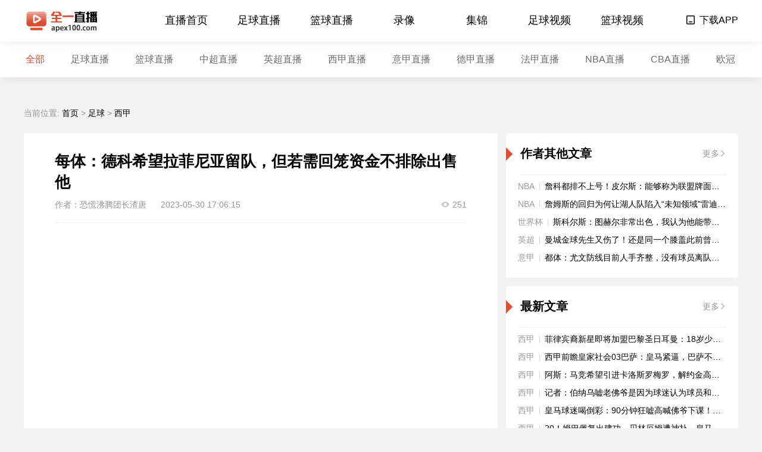

--- FILE ---
content_type: text/html; charset=utf-8
request_url: http://www.apex100.com/zuqiu/xijia/284174.html
body_size: 5411
content:
<!DOCTYPE html>
<html lang="zh-cn">
<head>
  <meta charset="UTF-8">
  <meta http-equiv="X-UA-Compatible" content="IE=edge,chrome=1" />
  <meta name="renderer" content="webkit" />
  <meta name="viewport" content="width=device-width,initial-scale=1">
  <meta http-equiv="x-dns-prefetch-control" content="on">
  <link rel="icon" href="/favicon.ico">
      <title>每体：德科希望拉菲尼亚留队，但若需回笼资金不排除出售他 - 全一直播</title>
    <meta name="Keywords" content="足球,西甲,巴塞罗那">
    <meta name="Description" content="每体：德科希望拉菲尼亚留队，但若需回笼资金不排除出售他">
        <link rel="stylesheet" href="/static/css/common.css">
<link rel="stylesheet" href="/static/css/header.css">
<link rel="stylesheet" href="/static/css/footer.css">
    <link rel="stylesheet" href="/static/css/news_detail.css">
    <link rel="stylesheet" href="/static/css/right_container.css">
<script type="text/javascript" src="/static/js/uaredirect.js"></script>
</head>
<body>
    <header class="header-wrapper">
  <div class="header-banner">
    <img class="bg" src="/static/img/bg-top.jpg" alt="m8zb.com">
    <div class="inner">
      <img class="close" src="/static/img/bg-top-close.png">
    </div>
  </div>
  <div class="header-inner float-clear">
    <div class="header-logo">
      <a href="/"><img class="logo" src="/static/img/header-logo.png" alt="全一直播"></a>
    </div>
    <div class="header-menu-box float-clear">
      <ul class="header-menu float-clear">
                        <li class="header-menu-item"><a href="/">直播首页</a></li>
                                <li class="header-menu-item"><a href="/live/zuqiu/">足球直播</a></li>
                                <li class="header-menu-item"><a href="/live/lanqiu/">篮球直播</a></li>
                                <li class="header-menu-item"><a href="/luxiang/">录像</a></li>
                                <li class="header-menu-item"><a href="/jijin/">集锦</a></li>
                                <li class="header-menu-item"><a href="/shipin/zuqiu/">足球视频</a></li>
                                <li class="header-menu-item"><a href="/shipin/lanqiu/">篮球视频</a></li>
                      </ul>
    </div>
    <div class="header-opts-box float-clear">
      <ul class="header-opts">
        <li class="header-opts-item opts-download">
          <a href="/addscreen.html">
            <img class="app" src="/static/img/app.png">
            <span>下载APP</span>
          </a>
          <div class="code-box" hidden>
            <div class="code-subbox">
              <img src="/static/img/webCode.png">
              <div class="text">
                <p>扫一扫</p>
                <p>手机同步观看直播</p>
              </div>
            </div>
          </div>
        </li>
      </ul>
    </div>
  </div>
</header>    <div class="header2-wrapper">
    <ul class="header2-nav">
                                                        <li class="header2-nav-item active"><a href="/">全部</a></li>
                                                                <li class="header2-nav-item"><a href="/live/zuqiu/">足球直播</a></li>
                                                                <li class="header2-nav-item"><a href="/live/lanqiu/">篮球直播</a></li>
                                                                <li class="header2-nav-item"><a href="/live/zuqiu/zhongchao/">中超直播</a></li>
                                                                <li class="header2-nav-item"><a href="/live/zuqiu/yingchao/">英超直播</a></li>
                                                                <li class="header2-nav-item"><a href="/live/zuqiu/xijia/">西甲直播</a></li>
                                                                <li class="header2-nav-item"><a href="/live/zuqiu/yijia/">意甲直播</a></li>
                                                                <li class="header2-nav-item"><a href="/live/zuqiu/dejia/">德甲直播</a></li>
                                                                <li class="header2-nav-item"><a href="/live/zuqiu/fajia/">法甲直播</a></li>
                                                                <li class="header2-nav-item"><a href="/live/lanqiu/nba/">NBA直播</a></li>
                                                                <li class="header2-nav-item"><a href="/live/lanqiu/cba/">CBA直播</a></li>
                                                                <li class="header2-nav-item"><a href="/live/zuqiu/ouguan/">欧冠</a></li>
                                                                <li class="header2-nav-item"><a href="/live/tiyu/dianjing/">电竞</a></li>
                                                                <li class="header2-nav-item"><a href="/live/tiyu/">体育</a></li>
                                        </ul>
</div>


    <!-- 反馈按钮，展开时，添加 spread 类 -->
    <div class="floating-box">
      <a href="/feedback.html" target="_blank">
        <div class="feedback-box">
          <img class="feedback-img" src="/static/img/feedback.png">
        </div>
      </a>
      <a href="javascript:void(0)">
        <div class="topping-box" hidden>
          <img class="topping-img" src="/static/img/topping.png">
        </div>
      </a>
    </div>

    <div id="dataId" data-id="34591" style="display:none"></div>
    <div class="news-detail-wrapper inner float-clear">
        <div class="position-container">
    当前位置: <a href="/">首页</a>&nbsp;>&nbsp;<a href="/zuqiu/">足球</a>&nbsp;>&nbsp;<a href="/zuqiu/xijia/">西甲</a>
        </div>
        <!-- 文章显示区域 -->
        <article class="main-container">
                <h1 class="title ellipsis2">每体：德科希望拉菲尼亚留队，但若需回笼资金不排除出售他</h1>
                <div class="remarks">
                    <span class="source">作者：<a href="" target="_blank">恐慌沸腾团长渣唐</a></span>
                    <span class="time1">2023-05-30 17:06:15</span>
                    <div class="read-box">
                        <img src="/static/img/eye.png">
                        <span class="value" data-virtual_read_Num="284174"><script src=/e/public/ViewClick/?classid=9&id=284174&addclick=1></script></span>
                    </div>
                </div>
                <!-- 富文本内容 -->
                <div class="content">
                    <img src="//cdn.24czs.com/d/file/20230530/1f0qvj0crgz.jpg" width="500" alt="" /></p><p>5月30日讯 据西班牙媒体《每日体育报》报道，巴塞罗那的新任足球总监德科正在考虑让拉菲尼亚在巴塞罗那下一个竞技计划中有所表现，但如果巴萨需要收入来引援，德科也会敞开球员转会的大门。</p><p>巴萨需要出售更多球员，获得更多收入，腾出更多薪资空间，这已经不是什么秘密了，这样俱乐部的未来计划才能得以实现，而且下赛季的必要引援也不存在注册问题。</p><p>该媒体表示，巴萨俱乐部将通过多种方式实现这一目标，其中最重要的就是安苏-法蒂的离开，这将留下一笔可观的会计利润。目前巴萨俱乐部的想法是，除非绝对有必要，或者转会市场上出现了一些巨额报价，否则不会出售重要球员，这是最乐观的剧本，这也可以从孔德的情况中得到印证。</p><p>法国人愿意听取报价，因为他对自己的处境感到不舒服，但他最终放弃了。他和他身边的团队都很清楚，尽管球员的能力很强，但如果提出转会，巴萨势必会索要很难满足的高额转会费。</p><p>新任体育总监德科已经与上一任总监阿勒曼尼会面了一段时间，以了解情况，并明确要采取的行动，以便使一切协调一致。到目前为止，德科还是站在拉菲尼亚这一边，在第一次会面中，他明确表示他愿意继续押注巴西人。这位边锋有出场时间，送出了很多助攻，而且适应得很好，尽管如果夏窗想买的人都到位了，他看起来下赛季不会成为首发球员。目前来看，德科相信拉菲尼亚应该得到一个机会，他知道巴西人现在离开诺坎普并不开心。</p><p>德科的想法已经很明确了，但这位体育总监也在内部表示，如果绝对必要，拉菲尼亚要离开巴萨，他将会以很高的价格离开。德科比任何人都清楚想要拉菲尼亚的俱乐部——纽卡斯尔和切尔西——以及这次转会可能带来的收益。德科认为自己有能力在必要的时候说服拉菲尼亚离队，但现在德科将努力让拉菲尼亚继续在巴萨发光发热。</p><p>巴萨俱乐部正在推动清理冗员，拉菲尼亚在队内的位置暂时稳固，但任何事情都有可能发生。</p>
                </div>

                <div class="reading">
                    <h2 class="text">相关阅读:</h2>
                    <div class="reading-list">
                                                <p class="reading-item"><a href="/zuqiu/xijia/314911.html">【菲律宾裔新星即将加盟巴黎圣日耳曼：18岁少年选择挑战，而非安逸】</a></p>
                                                <p class="reading-item"><a href="/zuqiu/xijia/314910.html">【西甲前瞻皇家社会03巴萨：皇马紧逼，巴萨不容有失】</a></p>
                                                <p class="reading-item"><a href="/zuqiu/xijia/314909.html">【阿斯：马竞希望引进卡洛斯罗梅罗，解约金高达4500万欧】</a></p>
                                                <p class="reading-item"><a href="/zuqiu/xijia/314908.html">【记者：伯纳乌嘘老佛爷是因为球迷认为球员和高层辜负了阿隆索】</a></p>
                                                <p class="reading-item"><a href="/zuqiu/xijia/314907.html">【皇马球迷喝倒彩：90分钟狂嘘高喊佛爷下课！主场如同客场】</a></p>
                                                                    </div>
                </div>

                <div class="tags-box">
                    <ul class="tags float-clear">
                                                    <li class="tags-item"><a href="/tag/32.html" title="足球" target="_blank">足球</a></li><li class="tags-item"><a href="/tag/173.html" title="西甲" target="_blank">西甲</a></li><li class="tags-item"><a href="/tag/187.html" title="巴塞罗那" target="_blank">巴塞罗那</a></li>                                            </ul>
                </div>
            </article>

        <!-- 右栏目 -->
        <div class="right-container">
            <!-- 相关新闻 -->
            <!-- xx联赛相关新闻 -->
<div class="sub-container normal-news-container no-tags-title">
    <div class="title float-clear">
        <div class="column float-left">
            <div class="column-title">
                <h3>作者其他文章</h3>
            </div>
        </div>
        <div class="more pointer float-right">
          <a href="/">
            <span>更多</span>
            <img src="/static/img/arrow-right.png">
          </a>
        </div>
    </div>
    <div class="content">
        <div class="normal-news-box">
        <div class="normal-news float-clear ellipsis has-type">
              <span class="type-name" hidden>NBA</span>
              <img class="video" src="/static/img/video.png" hidden>
              <a href="/lanqiu/nba/313366.html">詹科都排不上号！皮尔斯：能够称为联盟牌面的，历史上只有三个人</a>
        </div>
        <div class="normal-news float-clear ellipsis has-type">
              <span class="type-name" hidden>NBA</span>
              <img class="video" src="/static/img/video.png" hidden>
              <a href="/lanqiu/nba/313319.html">詹姆斯的回归为何让湖人队陷入“未知领域”雷迪克如是说</a>
        </div>
        <div class="normal-news float-clear ellipsis has-type">
              <span class="type-name" hidden>世界杯</span>
              <img class="video" src="/static/img/video.png" hidden>
              <a href="/zuqiu/shijiebei/313301.html">斯科尔斯：图赫尔非常出色，我认为他能带英格兰夺得世界杯</a>
        </div>
        <div class="normal-news float-clear ellipsis has-type">
              <span class="type-name" hidden>英超</span>
              <img class="video" src="/static/img/video.png" hidden>
              <a href="/zuqiu/yingchao/312184.html">曼城金球先生又伤了！还是同一个膝盖此前曾一周三赛</a>
        </div>
        <div class="normal-news float-clear ellipsis has-type">
              <span class="type-name" hidden>意甲</span>
              <img class="video" src="/static/img/video.png" hidden>
              <a href="/zuqiu/yijia/310916.html">都体：尤文防线目前人手齐整，没有球员离队不会引进新援</a>
        </div>
            </div>
    </div>
</div>
            <!-- 相关视频 -->
            <!-- xx联赛相关新闻 -->
<div class="sub-container normal-news-container no-tags-title">
    <div class="title float-clear">
        <div class="column float-left">
            <div class="column-title">
                <span>最新文章</span>
            </div>
        </div>
        <div class="more pointer float-right">
          <a href="/">
            <span>更多</span>
            <img src="/static/img/arrow-right.png">
          </a>
        </div>
    </div>
    <div class="content">
        <div class="normal-news-box">
        <div class="normal-news float-clear ellipsis has-type">
              <span class="type-name" hidden>西甲</span>
              <img class="video" src="/static/img/video.png" hidden>
              <a href="/zuqiu/xijia/314911.html">菲律宾裔新星即将加盟巴黎圣日耳曼：18岁少年选择挑战，而非安逸</a>
        </div>
        <div class="normal-news float-clear ellipsis has-type">
              <span class="type-name" hidden>西甲</span>
              <img class="video" src="/static/img/video.png" hidden>
              <a href="/zuqiu/xijia/314910.html">西甲前瞻皇家社会03巴萨：皇马紧逼，巴萨不容有失</a>
        </div>
        <div class="normal-news float-clear ellipsis has-type">
              <span class="type-name" hidden>西甲</span>
              <img class="video" src="/static/img/video.png" hidden>
              <a href="/zuqiu/xijia/314909.html">阿斯：马竞希望引进卡洛斯罗梅罗，解约金高达4500万欧</a>
        </div>
        <div class="normal-news float-clear ellipsis has-type">
              <span class="type-name" hidden>西甲</span>
              <img class="video" src="/static/img/video.png" hidden>
              <a href="/zuqiu/xijia/314908.html">记者：伯纳乌嘘老佛爷是因为球迷认为球员和高层辜负了阿隆索</a>
        </div>
        <div class="normal-news float-clear ellipsis has-type">
              <span class="type-name" hidden>西甲</span>
              <img class="video" src="/static/img/video.png" hidden>
              <a href="/zuqiu/xijia/314907.html">皇马球迷喝倒彩：90分钟狂嘘高喊佛爷下课！主场如同客场</a>
        </div>
        <div class="normal-news float-clear ellipsis has-type">
              <span class="type-name" hidden>西甲</span>
              <img class="video" src="/static/img/video.png" hidden>
              <a href="/zuqiu/xijia/314906.html">20！姆巴佩复出建功，贝林厄姆遭神扑，皇马知耻后勇，终结2连败</a>
        </div>
        <div class="normal-news float-clear ellipsis has-type">
              <span class="type-name" hidden>西甲</span>
              <img class="video" src="/static/img/video.png" hidden>
              <a href="/zuqiu/xijia/314905.html">【现场】居莱尔浇灭伯纳乌漫天嘘声皇马新帅迎首胜</a>
        </div>
        <div class="normal-news float-clear ellipsis has-type">
              <span class="type-name" hidden>西甲</span>
              <img class="video" src="/static/img/video.png" hidden>
              <a href="/zuqiu/xijia/314904.html">银河战舰的诅咒，再次降临伯纳乌</a>
        </div>
        <div class="normal-news float-clear ellipsis has-type">
              <span class="type-name" hidden>西甲</span>
              <img class="video" src="/static/img/video.png" hidden>
              <a href="/zuqiu/xijia/314903.html">西甲皇家马德里20莱万特</a>
        </div>
        <div class="normal-news float-clear ellipsis has-type">
              <span class="type-name" hidden>英超</span>
              <img class="video" src="/static/img/video.png" hidden>
              <a href="/zuqiu/yingchao/314902.html">布尔戈斯vs巴萨：升班马战豪门本场会有什么剧本?</a>
        </div>
            </div>
    </div>
</div>
            <!-- 相关热门标签 -->
            <!-- 相关热门标签 -->
<div class="sub-container tags-container no-tags-title">
    <div class="title float-clear">
        <div class="column float-left">
                        <div class="column-title">
                <h3 class="text">相关热门标签</h3>
            </div>
                    </div>
    </div>
    <div class="content">
        <div class="tags-box">
            <ul class="tags float-clear">
                                    <li class="tags-item"><a href="/tag/32.html">足球</a></li>
                                    <li class="tags-item"><a href="/tag/2.html">篮球</a></li>
                                    <li class="tags-item"><a href="/tag/5.html">NBA</a></li>
                                    <li class="tags-item"><a href="/tag/44.html">英超</a></li>
                                    <li class="tags-item"><a href="/tag/173.html">西甲</a></li>
                                    <li class="tags-item"><a href="/tag/180.html">意甲</a></li>
                                    <li class="tags-item"><a href="/tag/6.html">西部</a></li>
                                    <li class="tags-item"><a href="/tag/177.html">德甲</a></li>
                                    <li class="tags-item"><a href="/tag/28.html">中超</a></li>
                                    <li class="tags-item"><a href="/tag/40.html">法甲</a></li>
                                    <li class="tags-item"><a href="/tag/1.html">CBA</a></li>
                                    <li class="tags-item"><a href="/tag/182.html">曼联</a></li>
                                    <li class="tags-item"><a href="/tag/14.html">东部</a></li>
                                    <li class="tags-item"><a href="/tag/12.html">湖人</a></li>
                                    <li class="tags-item"><a href="/tag/187.html">巴塞罗那</a></li>
                                    <li class="tags-item"><a href="/tag/174.html">皇家马德里</a></li>
                                    <li class="tags-item"><a href="/tag/13.html">勇士</a></li>
                                    <li class="tags-item"><a href="/tag/250.html">比赛集锦</a></li>
                                    <li class="tags-item"><a href="/tag/41.html">巴黎圣日耳曼</a></li>
                                    <li class="tags-item"><a href="/tag/34.html">世界杯</a></li>
                            </ul>
        </div>
    </div>
</div>        </div>
</div>


    <footer class="footer2-wrapper">
    <div class="footer2-desc">
        全一直播所有直播信号均由用户收集或从搜索引擎搜索整理获得，所有内容均来自互联网，我们自身不提供任何直播信号和视频内容，如有侵犯您的权益请通知我们，我们会第一时间处理。</div>
    <div class="footer2-copyright">
        @2020 全一直播 apex100.com    </div>
</footer>

<script src="/static/js/jq.js"></script>
<script src="/static/js/intersection-observer.js"></script>
<script src="/static/js/lazyload.js"></script>
<script src="/static/js/utils.js"></script>
<script src="/static/js/components.js"></script>
<script src="/static/js/common.js"></script>
<script src="/static/js/api.js"></script>

<script src="/static/js/detail.js"></script>
</body>
</html>

--- FILE ---
content_type: text/css
request_url: http://www.apex100.com/static/css/common.css
body_size: 2045
content:
@charset "UTF-8";
* {
  box-sizing: border-box;
  font-family: PingFang SC,tahoma,arial,'Microsoft Yahei','Hiragino Sans GB','\5b8b\4f53',sans-serif;
}

body,
h1,
h2,
h3,
h4,
h5,
h6,
hr,
p,
blockquote,
dl,
dt,
dd,
ul,
ol,
li,
pre,
form,
fieldset,
legend,
button,
input,
textarea,
th,
td {
  margin: 0;
  padding: 0;
}

body,
button,
input,
select,
textarea {
  font: 12px/1.5tahoma, arial, \5b8b\4f53;
}

h1,
h2,
h3,
h4,
h5,
h6 {
  font-size: 100%;
}

address,
cite,
dfn,
em,
var {
  font-style: normal;
}

code,
kbd,
pre,
samp {
  font-family: couriernew, courier, monospace;
}

small {
  font-size: 12px;
}

ul,
ol {
  list-style: none;
}

a {
  -webkit-tap-highlight-color: rgba(255, 255, 255, 0);
  -webkit-user-select: none;
  -moz-user-focus: none;
  -moz-user-select: none;
  text-decoration: none;
  outline: none;
  color: black;
}

sup {
  vertical-align: text-top;
}

sub {
  vertical-align: text-bottom;
}

legend {
  color: #000;
}

fieldset,
img {
  border: 0;
}

button,
input,
select,
textarea {
  font-size: 100%;
  outline: none;
}

table {
  border-collapse: collapse;
  border-spacing: 0;
}

pre {
  white-space: pre-wrap; /*css-3*/ 
  white-space: -moz-pre-wrap; /*Mozilla,since1999*/ 
  white-space: -pre-wrap; /*Opera4-6*/ 
  white-space: -o-pre-wrap; /*Opera7*/ 
  word-wrap: break-word; /*InternetExplorer5.5+*/ 
}

/*
 * $duration 规定完成动画所花费的时间 (3s)
 * $timing 规定动画的速度曲线 (linear, ease, ease-in, ease-out, ease-in-out, cubic-bezier(n, n, n, n) n = 0~1)
 * $count 定义动画的播放次数 (n, infinite 无限次)
 * $mode 规定动画在播放之前或之后，其动画效果是否可见 (none | forwards | backwards | both)
 */
@keyframes upToDown {
  0% {
    transform: translate(0px, 0px);
    opacity: 1;
  }
  50% {
    transform: translate(0px, -10px);
    opacity: 0.6;
  }
  100% {
    transform: translate(0px, 0px);
    opacity: 1;
  }
}

@-webkit-keyframes upToDown {
  0% {
    -webkit-transform: translate(0px, 0px);
    opacity: 1;
  }
  50% {
    -webkit-transform: translate(0px, -10px);
    opacity: 0.6;
  }
  100% {
    -webkit-transform: translate(0px, 0px);
    opacity: 1;
  }
}

@keyframes brees {
  0% {
    -webkit-transform: scale(0.95);
    transform: scale(0.95);
  }
  50% {
    -webkit-transform: scale(1);
    transform: scale(1);
  }
  100% {
    -webkit-transform: scale(0.95);
    transform: scale(0.95);
  }
}

@-webkit-keyframes brees {
  0% {
    -webkit-transform: scale(0.8);
    transform: scale(0.8);
  }
  50% {
    -webkit-transform: scale(1);
    transform: scale(1);
  }
  100% {
    -webkit-transform: scale(0.8);
    transform: scale(0.8);
  }
}

.row {
  zoom: 1;
}

.row:after {
  display: block;
  height: 0;
  clear: both;
  content: "";
  visibility: hidden;
}

.flex-1 {
  float: left;
  width: 8.33333%;
}

.flex-2 {
  float: left;
  width: 16.66667%;
}

.flex-3 {
  float: left;
  width: 25%;
}

.flex-4 {
  float: left;
  width: 33.33333%;
}

.flex-5 {
  float: left;
  width: 41.66667%;
}

.flex-6 {
  float: left;
  width: 50%;
}

.flex-7 {
  float: left;
  width: 58.33333%;
}

.flex-8 {
  float: left;
  width: 66.66667%;
}

.flex-9 {
  float: left;
  width: 75%;
}

.flex-10 {
  float: left;
  width: 83.33333%;
}

.flex-11 {
  float: left;
  width: 91.66667%;
}

.flex-12 {
  float: left;
  width: 100%;
}

body {
  background: #f2f2f2;
}

.inner {
  width: 1200px !important;
  margin: 0 auto;
}

/* 清除浮动 */
.float-clear:after {
  content: "";
  display: block;
  clear: both;
}

.float-clear {
  *zoom: 1;
  /*ie6清除浮动的方式 *号只有IE6-IE7执行，其他浏览器不执行*/
}

.ellipsis {
  overflow: hidden;
  white-space: nowrap;
  text-overflow: ellipsis;
}

.ellipsis2 {
  display: -webkit-box !important;
  -webkit-box-orient: vertical;
  overflow: hidden;
  text-overflow: ellipsis;
  -webkit-line-clamp: 2;
}

.breakword {
  word-wrap: break-word;
  word-break: break-all;
  overflow: hidden;
}

.pointer {
  cursor: pointer;
}

.float-left {
  float: left;
}

.float-right {
  float: right;
}

.pagination-box {
  text-align: center;
}

.pagination-box ul.pagination {
  display: inline-block;
  padding: 0;
  margin: 0;
}

.pagination-box ul.pagination li {
  float: left;
  height: 24px;
  padding: 0 5px;
  margin-right: 8px;
  line-height: 24px;
  text-align: center;
  font-size: 16px;
  border: 1px solid #dcdcdc;
  border-radius: 1px;
  transition: background-color 0.3s;
  cursor: pointer;
  min-width: 26px;
}

.pagination-box ul.pagination li.special {
  line-height: 22.5px;
}

.pagination-box ul.pagination li.pagination-ellipsis {
  position: relative;
  width: 26px;
}

.pagination-box ul.pagination li.pagination-ellipsis:after {
  position: absolute;
  content: '...';
  left: 50%;
  transform: translateX(-50%);
  color: #949494;
}

.pagination-box ul.pagination li.active {
  background-color: #dd4d30;
  border: 1px solid #dd4d30;
}

.pagination-box ul.pagination li.active a {
  color: white;
}

.pagination-box ul.pagination li:hover:not(.active) {
  background-color: #ddd;
}

.pagination-box ul.pagination li:last-child {
  margin-right: 0;
}

.pagination-box ul.pagination li a {
  display: block;
  width: 100%;
  height: 100%;
  color: #949494;
  text-decoration: none;
}

.position-container {
  width: 100%;
  margin-bottom: 24px;
  font-size: 14px;
  font-weight: 400;
  color: #949494;
}

.position-container .arrow {
  padding: 0 2px;
}

/* 兼容 ie 浏览器 */
[hidden] { display: none; }

--- FILE ---
content_type: application/javascript
request_url: http://www.apex100.com/static/js/utils.js
body_size: 1124
content:
/**
 * 日期 format
 * @param {*}} date 
 * @param {*} format 
 */
function formatDate(date, format) {
  if (!date) return;
  if (!format) format = "yyyy-MM-dd";

  switch (typeof date) {
    case "string":
      date = new Date(date.replace(/-/, "/"));
      break;

    case "number":
      date = new Date(date);
      break;
  }

  if (!date instanceof Date) return;
  var dict = {
    "yyyy": date.getFullYear(),
    "M": date.getMonth() + 1,
    "d": date.getDate(),
    "H": date.getHours(),
    "m": date.getMinutes(),
    "s": date.getSeconds(),
    "MM": ("" + (date.getMonth() + 101)).substr(1),
    "dd": ("" + (date.getDate() + 100)).substr(1),
    "HH": ("" + (date.getHours() + 100)).substr(1),
    "mm": ("" + (date.getMinutes() + 100)).substr(1),
    "ss": ("" + (date.getSeconds() + 100)).substr(1)
  };
  return format.replace(/(yyyy|MM?|dd?|HH?|ss?|mm?)/g, function () {
    return dict[arguments[0]];
  });
}
/**
  * 复制到剪切板
  * @param {*} content 内容
 */
function copyToClip(content) {
  var aux = document.createElement("input");
  aux.setAttribute("value", content);
  document.body.appendChild(aux);
  aux.select();
  document.execCommand("copy");
  document.body.removeChild(aux);
}

/**
  * 获取 url 上的单个参数
  * @param {*} variable 参数名
  */
function getUrlParam(variable) {
  var query = window.location.search.substring(1);
  var vars = query.split("&");
  for (var i = 0; i < vars.length; i++) {
    var pair = vars[i].split("=");
    if (pair[0] == variable) {
      return pair[1];
    }
  }
  return false
}

// 防抖 尾部执行
// 采用原理：连续操作时，上次设置的setTimeout被clear掉
function debounceTail(fn, delay, ctx) {
  var movement = null
  return function() {
      var args = arguments;
      
      // 清空上一次操作
      clearTimeout(movement)
      
      // delay时间之后，任务执行
      movement = setTimeout(function() {
          fn.apply(ctx, args)
      }, delay)
  }
}

/**
 * 文件流转为 base64
 * @param {*} file 
 */
function fileToBase64(file) {
  var URL = window.URL || window.webkitURL;
  return URL.createObjectURL(file);
}